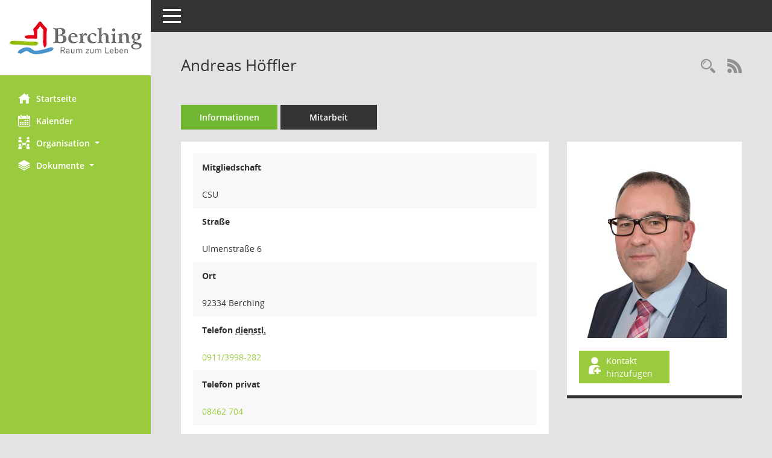

--- FILE ---
content_type: text/css
request_url: https://buergerinfo-berching.digitalfabrix.de/config/layout/layout5/config.css
body_size: 8196
content:
/* Angepasstes CSS zu ID berching (Stand 08.08.2019 16:36:59) */
/* === smc.css === */
#smc_body
{
-webkit-user-select: #9ACA3D;
-moz-user-select: #9ACA3D;
-ms-user-select: #9ACA3D;
user-select: #9ACA3D;
}
#smc_body .text-primary
{
color: #9ACA3D;
}
#smc_body a.text-primary:hover,
#smc_body a.text-primary:focus
{
color: #9ACA3D;
}
#smc_body .bg-primary
{
background-color: #9ACA3D;
}
#smc_body a.bg-primary:hover,
#smc_body a.bg-primary:focus
{
background-color: #9ACA3D;
}
#smc_body .btn-primary
{
background-color: #9ACA3D;
}
#smc_body .btn-primary:focus,
#smc_body .btn-primary.focus
{
background-color: #9ACA3D;
}
#smc_body .btn-primary:hover
{
background-color: #9ACA3D;
}
#smc_body .btn-primary:active,
#smc_body .btn-primary.active,
#smc_body .open > .dropdown-toggle.btn-primary
{
background-color: #9ACA3D;
}
#smc_body .btn-primary.disabled:hover,
#smc_body .btn-primary[disabled]:hover,
#smc_body fieldset[disabled] .btn-primary:hover,
#smc_body .btn-primary.disabled:focus,
#smc_body .btn-primary[disabled]:focus,
#smc_body fieldset[disabled] .btn-primary:focus,
#smc_body .btn-primary.disabled.focus,
#smc_body .btn-primary[disabled].focus,
#smc_body fieldset[disabled] .btn-primary.focus
{
background-color: #9ACA3D;
}
#smc_body .btn-primary .badge
{
color: #9ACA3D;
}
#smc_body .dropdown-menu > .active > a,
#smc_body .dropdown-menu > .active > a:hover,
#smc_body .dropdown-menu > .active > a:focus
{
background-color: #9ACA3D;
}
#smc_body .nav-tabs > li.active > a,
#smc_body .nav-tabs > li.active > a:hover,
#smc_body .nav-tabs > li.active > a:focus
{
background-color: #9ACA3D;
}
@media (min-width: 768px)
{
#smc_body .nav-tabs.nav-justified > .active > a,
#smc_body .nav-tabs.nav-justified > .active > a:hover,
#smc_body .nav-tabs.nav-justified > .active > a:focus
{
border-bottom-color: #9ACA3D;
}
}
#smc_body .nav-pills > li.active > a,
#smc_body .nav-pills > li.active > a:hover,
#smc_body .nav-pills > li.active > a:focus
{
background-color: #9ACA3D;
}
@media (min-width: 768px)
{
#smc_body .nav-tabs-justified > .active > a,
#smc_body .nav-tabs-justified > .active > a:hover,
#smc_body .nav-tabs-justified > .active > a:focus
{
border-bottom-color: #9ACA3D;
}
}
#smc_body .pagination > .active > a,
#smc_body .pagination > .active > span,
#smc_body .pagination > .active > a:hover,
#smc_body .pagination > .active > span:hover,
#smc_body .pagination > .active > a:focus,
#smc_body .pagination > .active > span:focus
{
background-color: #9ACA3D;
border-color: #9ACA3D;
}
#smc_body .label-primary
{
background-color: #9ACA3D;
}
#smc_body .label-primary[href]:hover,
#smc_body .label-primary[href]:focus
{
background-color: #9ACA3D;
}
#smc_body .progress-bar
{
background-color: #9ACA3D;
}
#smc_body .list-group-item.active,
#smc_body .list-group-item.active:hover,
#smc_body .list-group-item.active:focus
{
background-color: #9ACA3D;
border-color: #9ACA3D;
}
#smc_body .panel-primary
{
border-color: #9ACA3D;
}
#smc_body .panel-primary > .panel-heading
{
background-color: #9ACA3D;
border-color: #9ACA3D;
}
#smc_body .panel-primary > .panel-heading + .panel-collapse > .panel-body
{
border-top-color: #9ACA3D;
}
#smc_body .panel-primary > .panel-heading .badge
{
color: #9ACA3D;
}
#smc_body .panel-primary > .panel-footer + .panel-collapse > .panel-body
{
border-bottom-color: #9ACA3D;
}
#smc_body table tr.smc-new td:first-child:before
{
background-color: #9ACA3D;
}
#smc_body table tr th a,
#smc_body table tr td a
{
color: #9ACA3D;
}
#smc_body table tr th a:hover,
#smc_body table tr td a:hover,
#smc_body table tr th afocus,
#smc_body table tr td afocus
{
color: #9ACA3D;
}
#smc_body #sidebar-wrapper
{
background-color: #9ACA3D;
}
#smc_body #top-bar .nav.navbar-nav > li > a:hover,
#smc_body #top-bar .nav.navbar-nav > li > a:focus
{
color: #9ACA3D;
}
#smc_body .smc-read-more > a:hover,
#smc_body .smc-read-more > a:focus
{
color: #9ACA3D;
}
#smc_body .smc-documents > div > div.smc-new
{
border-left: 5px solid #9ACA3D;
}
#smc_body .smc-documents > div > div .smc-action-group > .btn.btn-todo,
#smc_body .smc-documents > div > div .smc-action-group > .btn.todo
{
background-color: #9ACA3D;
}
#smc_body .smc-documents > div > div .smc-action-group > .btn.btn-todo:hover,
#smc_body .smc-documents > div > div .smc-action-group > .btn.todo:hover,
#smc_body .smc-documents > div > div .smc-action-group > .btn.btn-todo:focus,
#smc_body .smc-documents > div > div .smc-action-group > .btn.todo:focus
{
background-color: #9ACA3D;
}
#smc_body .smc-documents > div > div h4 > a
{
color: #9ACA3D;
}
#smc_body .smc-documents > div > div a:hover,
#smc_body .smc-documents > div > div a:focus
{
color: #9ACA3D;
}
#smc_body .smc-action-group > .btn
{
background-color: #9ACA3D;
}
#smc_body .smc-action-group > .btn:hover,
#smc_body .smc-action-group > .btn:focus
{
background-color: #9ACA3D;
}
#smc_body .smc-link-normal
{
color: #9ACA3D !important;
}
#smc_body .smc-link-normal:hover,
#smc_body .smc-link-normal:focus
{
color: #9ACA3D !important;
}
#smc_body .smc-link-procedure
{
background-color: #9ACA3D;
}
#smc_body .smc-link-procedure:hover,
#smc_body .smc-link-procedure:focus
{
background-color: #9ACA3D !important;
}
#smc_body .nav-tabs > li > a:hover,
#smc_body .nav-tabs > li > a:focus
{
background-color: #9ACA3D;
}
#smc_body .nav-tabs > li.active > a
{
background-color: #9ACA3D;
}
#smc_body .nav-tabs > li.active > a:before
{
border-left: 40px solid #9ACA3D;
}
#smc_body .nav-tabs > li.active > a:hover,
#smc_body .nav-tabs > li.active > a:focus
{
background-color: #9ACA3D;
}
#smc_body .panel .panel-heading.smc-panel-uv-leer h3:after
{
color: #9ACA3D;
background-color: #9ACA3D;
}
#smc_body .panel .panel-heading.smc-panel-uv-aktiv h3:after
{
background-color: #9ACA3D;
}
#smc_body .panel .panel-heading.smc-panel-uv-todo h3:after
{
background-color: #9ACA3D;
}
#smc_body .panel.panel-default > .smc-panel-action h3
{
color: #9ACA3D;
}
#smc_body .panel.panel-default > .panel-heading h2 a,
#smc_body .panel.panel-default > .panel-heading h3 a,
#smc_body .panel.panel-default > .panel-heading h4 a
{
color: #9ACA3D;
}
#smc_body .panel.panel-default > .panel-heading h2 a:hover,
#smc_body .panel.panel-default > .panel-heading h3 a:hover,
#smc_body .panel.panel-default > .panel-heading h4 a:hover,
#smc_body .panel.panel-default > .panel-heading h2 a:focus,
#smc_body .panel.panel-default > .panel-heading h3 a:focus,
#smc_body .panel.panel-default > .panel-heading h4 a:focus
{
color: #9ACA3D;
}
#smc_body .panel.panel-default > .panel-heading .nav.nav-pills > li.active > a
{
background-color: #9ACA3D;
}
#smc_body .panel.panel-default > .panel-heading .nav.nav-pills > li.active > a:hover,
#smc_body .panel.panel-default > .panel-heading .nav.nav-pills > li.active > a:focus
{
background-color: #9ACA3D;
}
#smc_body .smc-content-normal a
{
color: #9ACA3D !important;
}
#smc_body .smc-content-normal a:hover,
#smc_body .smc-content-normal a:focus
{
color: #9ACA3D !important;
}
#smc_body .smc-badge-count
{
background-color: #9ACA3D;
}
#smc_body .smc-nav-actions > li > a:hover,
#smc_body .smc-nav-actions > li > a:focus
{
color: #9ACA3D;
}
#smc_body .smc-nav-actions > li > a.mark
{
color: #9ACA3D;
}
#smc_body .smc-table .smc-table-row .smc-table-cell a
{
color: #9ACA3D;
}
#smc_body .smc-table .smc-table-row .smc-table-cell a:hover,
#smc_body .smc-table .smc-table-row .smc-table-cell afocus
{
color: #9ACA3D;
}
/* Anpassung Logobreite */
#smc_body #sidebar-wrapper .smc-img-logo{max-width:220px;}

#smc_body #sidebar-wrapper ul li > a:hover, #smc_body #sidebar-wrapper ul li > a:active {color: #4D4D4D !important;}
#smc_body .nav-tabs > li > a:hover, #smc_body .nav-tabs > li > a:focus {color: #4D4D4D !important;}
#smc_body .smc-documents > div > div a:hover, #smc_body .smc-documents > div > div a:focus {color: #4D4D4D !important;}
#smc_body .smc-link-normal:hover, #smc_body .smc-link-normal:focus {color: #4D4D4D !important;}